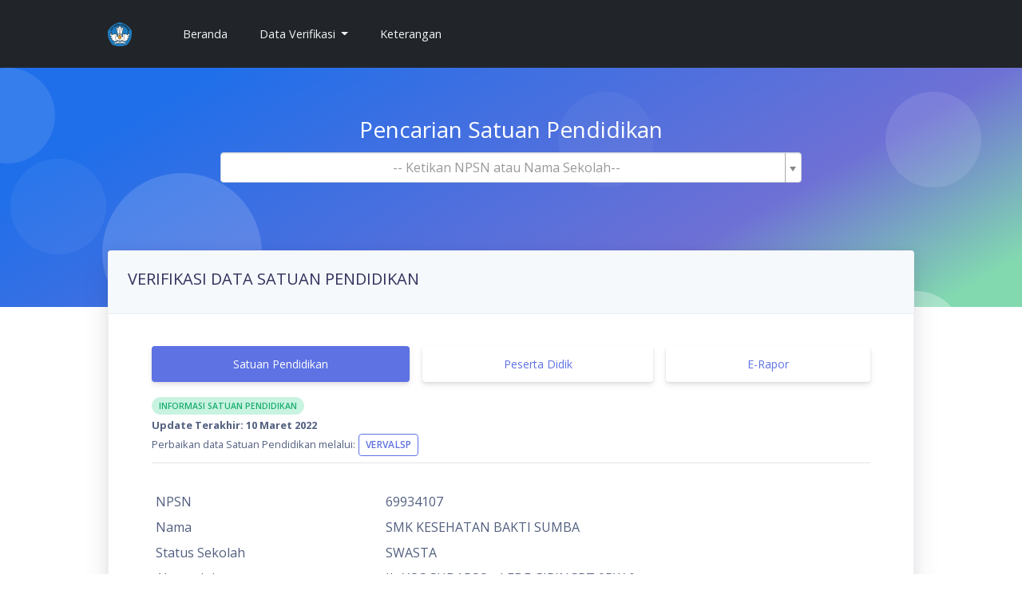

--- FILE ---
content_type: text/html; charset=UTF-8
request_url: https://referensi.data.kemendikdasmen.go.id/snpmb/site/sekolah?npsn=69934107
body_size: 4476
content:
<!--

=========================================================
* Argon Design System - v1.1.0
=========================================================

* Product Page: https://www.creative-tim.com/product/argon-design-system
* Copyright 2019 Creative Tim (https://www.creative-tim.com)
* Licensed under MIT (https://github.com/creativetimofficial/argon-dashboard/blob/master/LICENSE.md)

* Coded by Creative Tim

=========================================================-->
<!DOCTYPE html>
<html lang="id-ID">

<head>
    <meta charset="UTF-8">
    <meta http-equiv="X-UA-Compatible" content="IE=edge">
    <meta name="viewport" content="width=device-width, initial-scale=1">
        <title>Informasi Satuan Pendidikan</title>
    <link href="https://fonts.googleapis.com/css?family=Open+Sans:300,400,600,700" rel="stylesheet">
    <!-- <link rel="stylesheet" href="https://use.fontawesome.com/releases/v5.3.1/css/all.css"> -->
    <meta name="csrf-param" content="_csrf">
<meta name="csrf-token" content="OvwI5Za_njXlwVY5IihPWvM_p7eurJj43J-rM5HTmxhAuz280vPMcZaFIHBFZRcftQbo_dj-qbvx6J9-_r_4XA==">

<link href="/snpmb/web/argonAsset/css/style.css" rel="stylesheet">
<link href="/snpmb/web/assets/79573c34/css/bootstrap.css" rel="stylesheet">
<link href="/snpmb/web/argonAsset/css/argon_ori.css" rel="stylesheet">
<link href="/snpmb/web/argonAsset/vendor/nucleo/css/nucleo.css" rel="stylesheet">
<link href="/snpmb/web/argonAsset/vendor/font-awesome/css/font-awesome.css" rel="stylesheet">
<link href="/snpmb/web/assets/dc579521/css/select2.min.css" rel="stylesheet">
<link href="/snpmb/web/assets/dadb1388/css/select2-addl.min.css" rel="stylesheet">
<link href="/snpmb/web/assets/dadb1388/css/select2-krajee-bs4.min.css" rel="stylesheet">
<link href="/snpmb/web/assets/b1e8f226/css/kv-widgets.min.css" rel="stylesheet">
<script>var s2options_e9bc2761 = {"themeCss":".select2-container--krajee-bs4","sizeCss":"","doReset":true,"doToggle":false,"doOrder":false};
window.select2_260a0a46 = {"minimumInputLength":3,"ajax":{"url":"\/snpmb\/site\/cari-sekolah","dataType":"json","data":function(params) { return {q:params.term}; }},"escapeMarkup":function (markup) { return markup; },"templateResult":function(sekolah) { return sekolah.text; },"templateSelection":function (sekolah) { return sekolah.text; },"theme":"krajee-bs4","width":"auto","placeholder":"-- Ketikan NPSN atau Nama Sekolah--","language":"id-ID"};
</script>    <style>
        div.required label.control-label:after {
            content: " *";
            color: red;
        }

        .sections-page [class*=blogs-],
        .sections-page [class*=contactus-],
        .sections-page [class*=features-],
        .sections-page [class*=pricing-],
        .sections-page [class*=projects-],
        .sections-page [class*=team-],
        .sections-page [class*=testimonials-] {
            padding: 80px 0
        }

        .contactus-2 {
            padding-bottom: 0px
        }

        .contactus-2 .map {
            width: 100%;
            height: 100%;
            /* position: absolute */
        }

        .contactus-4 .map {
            position: absolute;
            width: 100%;
            height: 700px
        }
    </style>
</head>

<body>
        <header class="header-global">
    <nav id="navbar-main" class="navbar navbar-main navbar-expand-lg navbar-dark bg-dark">
        <div class="container">
            <a class="navbar-brand mr-lg-5" href="/snpmb/">
                <img alt="sdm" src="/snpmb/web/logo-tutwuri.png">
            </a>
            <button class="navbar-toggler" type="button" data-toggle="collapse" data-target="#navbar_global" aria-controls="navbar_global" aria-expanded="false" aria-label="Toggle navigation">
                <span class="navbar-toggler-icon"></span>
            </button>
            <div class="navbar-collapse collapse" id="navbar_global">
                <div class="navbar-collapse-header">
                    <div class="row">
                        <div class="col-6 collapse-brand">
                            <a href="/snpmb/">
                                <img alt="sdm" src="/snpmb/web/logo-tutwuri.png">
                            </a>
                        </div>
                        <div class="col-6 collapse-close">
                            <button type="button" class="navbar-toggler" data-toggle="collapse" data-target="#navbar_global" aria-controls="navbar_global" aria-expanded="false" aria-label="Toggle navigation">
                                <span></span>
                                <span></span>
                            </button>
                        </div>
                    </div>
                </div>
                <ul class="navbar-nav navbar-nav-hover align-items-lg-center">
                    <li class="nav-item">
                        <a class="nav-link" href="/snpmb/">Beranda <span class="sr-only">(current)</span></a>
                    </li>
                    <li class="nav-item dropdown">
                        <a class="nav-link dropdown-toggle" href="#" id="navbarDropdown" role="button" data-toggle="dropdown" aria-haspopup="true" aria-expanded="false">
                            Data Verifikasi
                        </a>
                        <div class="dropdown-menu" aria-labelledby="navbarDropdown">
                            <!-- <a class="dropdown-item" href="#">Akreditasi</a> -->
                            <a class="dropdown-item" href="/snpmb/site/akreditasi">Akreditasi</a>
                            <a class="dropdown-item" href="/snpmb/site/index">Peserta Didik</a>
                            <a class="dropdown-item" href="/snpmb/site/erapor">E Rapor</a>
                        </div>
                    </li>
                    <li class="nav-item">
                        <a class="nav-link" href="/snpmb/site/keterangan">Keterangan</a>
                    </li>
                </ul>
            </div>
        </div>
    </nav>
</header>    <div class="wrapper">
                <!-- ALERT -->
                <!-- END ALERT -->
        <section class="section-profile-cover section-shaped my-0" style="height:300px">
            <div class="shape shape-style-1 shape-primary">
                <span></span>
                <span></span>
                <span></span>
                <span></span>
                <span></span>
                <span></span>
                <span></span>
            </div>
        </section>
        <!-- PENCARIAN SEKOLAH -->
        <div class="container py-sm mt--300">
            <div class="row mt-4 justify-content-between align-items-center">
                <div class="col-lg-12 col-md-12">
                    <div class="container">
                        <div class="content-center" style="margin-bottom:5px">
                            <div class="row justify-content-center">
                                <div class="col-9 text-center">
                                    <h3 class="text-white">Pencarian Satuan Pendidikan</h3>
                                    <form action="/snpmb/site/sekolah" method="GET">
                                        <div class="form-group">
                                                                                        <div class="kv-plugin-loading loading-cari-sekolah">&nbsp;</div><select id="cari-sekolah" class="form-control" name="npsn" onchange="this.form.submit()" data-s2-options="s2options_e9bc2761" data-krajee-select2="select2_260a0a46" style="width: 1px; height: 1px; visibility: hidden;">
<option value="">-- Ketikan NPSN atau Nama Sekolah--</option>
</select>
                                        </div>
                                    </form>
                                </div>
                            </div>
                        </div>
                    </div>
                </div>
            </div>
        </div>
        


<div class="container py-sm">
  <div class="card shadow">
    <div class="card-header">
      <h5 class="text-uppercase">Verifikasi Data Satuan Pendidikan</h5>
    </div>
    <div class="card-body">
      <div class="container">
        <div class="col-md-12 mt-5 mt-lg-0">
          <div class="nav-wrapper">
            <ul class="nav nav-pills nav-fill flex-column flex-md-row" id="tabs-text" role="tablist">
              <li class="nav-item">
                <!-- <a class="nav-link mb-sm-3 mb-md-0 active" id="tabs-sekolah" data-toggle="tab" href="#tabs-sekolah" role="tab" aria-controls="tabs-sekolah" aria-selected="true">Info Sekolah</a> -->
                <a class="nav-link mb-sm-3 mb-md-0 active" id="tabs-text-0-tab" data-toggle="tab" href="#tabs-text-0" role="tab" aria-controls="tabs-text-0" aria-selected="true">Satuan Pendidikan</a>
              </li>
              <li class="nav-item">
                <a class="nav-link mb-sm-3 mb-md-0" id="tabs-text-1-tab" data-toggle="tab" href="#tabs-text-1" role="tab" aria-controls="tabs-text-1" aria-selected="true">Peserta Didik</a>
              </li>
              <li class="nav-item">
                <a class="nav-link mb-sm-3 mb-md-0" id="e-rapor-tab" data-toggle="tab" href="#e-rapor" role="tab" aria-controls="e-rapor" aria-selected="true">E-Rapor</a>
              </li>
            </ul>
          </div>

          <div class="">
            <div class="tab-content" id="myTabContent">
              <!-- <div class="tab-pane fade show active" id="tabs-sekolah" role="tabpanel" aria-labelledby="tabs-sekolah-tab"> -->
              <div class="tab-pane fade show active" id="tabs-text-0" role="tabpanel" aria-labelledby="tabs-text-0-tab">
                <div class="row">
          <div class="col">
            <span class="badge badge-pill badge-success text-uppercase">Informasi Satuan Pendidikan</span>
            <div>
              <small class="red-text"><strong>Update Terakhir: 10 Maret 2022</strong></small><br>
              <small>Perbaikan data Satuan Pendidikan melalui:</small> <a class="btn btn-sm btn-outline-primary" target="_blank" href="http://vervalsp.data.kemdikbud.go.id">VervalSP</a>
            </div>
            <hr class="mt-2">
            <table class="table table-borderless table-sm">
              <tr>
                <td>NPSN</td>
                <td>69934107</td>
              </tr>
              <tr>
                <td>Nama</td>
                <td>SMK KESEHATAN BAKTI SUMBA</td>
              </tr>
              <tr>
                <td>Status Sekolah</td>
                <td>SWASTA</td>
              </tr>
              <tr>
                <td>Alamat Jalan</td>
                <td>JL. YOS SUDARSO - LEDE GIRINGRT 0RW 0</td>
              </tr>
              <tr>
                <td>Desa/Kelurahan</td>
                <td>Rada Mata</td>
              </tr>
              <tr>
                <td>Kecamatan</td>
                <td>Kec. Kota Tambolaka</td>
              </tr>
              <tr>
                <td>Kabupaten/Kota</td>
                <td>Kab. Sumba Barat Daya</td>
              </tr>
              <tr>
                <td>Provinsi</td>
                <td>Prov. Nusa Tenggara Timur</td>
              </tr>
              <tr>
                <td>Kode Pos</td>
                <td>87254</td>
              </tr>
              <tr>
                <td>Bentuk Pendidikan</td>
                <td>SMK</td>
              </tr>
              <tr>
                <td>Kepala Sekolah</td>
                <td>DOMINIKUS MALO NGONGO</td>
              </tr>
              <tr>
                <td>Akreditasi</td>
                <td>
                  <div class="row justify-content">
                    <div class="col-md-4">
                      <a class="btn btn-sm btn-outline-success" target="_blank" href="https://ban-pdm.id/satuanpendidikan/69934107">C</a> <br>
                      <!-- <small class="text-muted">Nilai Akhir: 0<br></small> -->
                      <small class="text-muted">Tahun: 2024<br></small>
                      <small class="text-muted">No SK: 104/BAN-PDM/SK/2024<br></small>
                      <small class="text-muted"><em>Sinkronisasi:<br> 31 Jan 2025 15.55.34</em></small>
                    </div>
                  </div>
                </td>
              </tr>
            </table>
          </div>
        </div>              </div>
              <div class="tab-pane fade" id="tabs-text-1" role="tabpanel" aria-labelledby="tabs-text-1-tab">
                <div class="row">
    <div class="col">
        <span class="badge badge-pill badge-success text-uppercase">Peserta Didik</span>
        <div class="mt-2">
            <small class="red-text"><strong>Update Terakhir: 2 Desember 2025</strong></small><br>
            <small>Perbaikan data Peserta Didik melalui:</small> <a class="btn btn-sm btn-outline-primary" target="_blank" href="http://vervalpd.data.kemdikbud.go.id">VervalPD</a>
        </div>
        <hr class="mt-2">
        <table class="table table-borderless table-sm">
            <tr>
                <td>NPSN</td>
                <td>69934107</td>
            </tr>
            <tr>
                <td>Nama</td>
                <td>SMK KESEHATAN BAKTI SUMBA</td>
            </tr>
        </table>
        <hr class="mt-2">
        <div class="text-center" style="padding: 0 10px">
            <div class="row justify-content-md-center mb-3">
                <div class="col-md-4">
                    <div class="card">
                        <div class="card-body">
                            <p class="h6">Total PD</p>
                            <h6 class="text-uppercase text-success "><strong>33</strong></h6>
                        </div>
                    </div>
                </div>
                <div class="col-md-4">
                    <div class="card">
                        <div class="card-body">
                            <p class="h6">Rombel Ganda</p>
                            <h6 class="text-uppercase text-danger"><strong>0</strong></h6>
                        </div>
                    </div>
                </div>
            </div>

                        <h5 class="text-uppercase light-blue-text ">Berdasarkan Program Keahlian </h5>
            <div class="row justify-content-center">
                <div class="col-md-8">
                    <table class="table datatable table-striped">
                        <thead>
                            <tr>
                                <th class="text-center">#</th>
                                <th>Program Keahlian</th>
                                <th>Jumlah PD</th>
                            </tr>
                        </thead>
                        <tbody>
                                                            <tr>
                                    <td class="text-center">1</td>
                                    <td class="text-left">Keperawatan</td>
                                    <td class="text-right">33</td>
                                </tr>
                                                        <tr>
                                <td class="text-center text-danger">2</td>
                                <td class="text-left text-danger">Residu Program Keahlian</td>
                                <td class="text-right text-danger">0</td>
                            </tr>
                        </tbody>
                        <tfoot>
                            <tr>
                                <th class="text-center">#</th>
                                <th>Total</th>
                                <th class="text-right">33</th>
                            </tr>
                        </tfoot>
                    </table>
                </div>
            </div>
            <hr>
        </div>
    </div>
</div>
<h5 class="text-uppercase light-blue-text text-center">Residu Peserta Didik </h5>
<div class="row text-center">
    <div class="col-md-6">
        <div class="card data-tables ">
            <div class="card-header">
                <h5 class="card-title">Belum NISN</h5>
            </div>
            <div class="card-body">
                <h4>0</h4>
            </div>
        </div>
    </div>
    <div class="col-md-6">
        <div class="card data-tables ">
            <div class="card-header">
                <h5 class="card-title">Residu Ganda</h5>
            </div>
            <div class="card-body">
                <h4>0</h4>
            </div>
        </div>
    </div>
</div>              </div>
              <div class="tab-pane fade" id="e-rapor" role="tabpanel" aria-labelledby="e-rapor-tab">
                <div class="row">
    <div class="col">
        <span class="badge badge-pill badge-success text-uppercase">E Rapor</span>
        <hr class="mt-2">
        <table class="table table-borderless table-sm">
            <tr>
                <td>NPSN</td>
                <td>69934107</td>
            </tr>
            <tr>
                <td>Nama</td>
                <td>SMK KESEHATAN BAKTI SUMBA</td>
            </tr>
        </table>
        <hr class="mt-2">
        <div class="text-center" style="padding: 0 10px">
        <div class="row justify-content-md-center mb-3">
                <div class="col-md-4">
                    <div class="card">
                        <div class="card-body">
                            <p class="h6">Total PD</p>
                            <h6 class="text-uppercase text-success "><strong>33</strong></h6>
                        </div>
                    </div>
                </div>
                <div class="col-md-4">
                    <div class="card">
                        <div class="card-body">
                            <p class="h6">Rombel Ganda</p>
                            <h6 class="text-uppercase text-danger"><strong>0</strong></h6>
                        </div>
                    </div>
                </div>
            </div>
            <h5 class="text-uppercase light-blue-text ">E RAPOR </h5>
            <div class="row justify-content-center">
                <div class="col-md-8">
                    <table class="table datatable table-striped">
                        <thead>
                            <tr>
                                <th class="text-center">#</th>
                                <th>Semester</th>
                                <th>Jumlah Rapor Terisi</th>
                            </tr>
                        </thead>
                                                <tbody>
                            <tr>
                                <td class="text-center">1</td>
                                <td class="text-center">Semester 1</td>
                                <td class="text-right">0</td>
                            </tr>
                            <tr>
                                <td class="text-center">2</td>
                                <td class="text-center">Semester 2</td>
                                <td class="text-right">0</td>
                            </tr>
                            <tr>
                                <td class="text-center">3</td>
                                <td class="text-center">Semester 3</td>
                                <td class="text-right">0</td>
                            </tr>
                            <tr>
                                <td class="text-center">4</td>
                                <td class="text-center">Semester 4</td>
                                <td class="text-right">0</td>
                            </tr>
                            <tr>
                                <td class="text-center">5</td>
                                <td class="text-center">Semester 5</td>
                                <td class="text-right">0</td>
                            </tr>
                        </tbody>
                                            </table>
                </div>
            </div>
            <hr>
        </div>
    </div>
</div>              </div>
            </div>
          </div>
        </div>
        <!-- Sekolah -->
        
        <!-- Peserta Didik -->
        
      </div>
    </div>
  </div>
</div>    </div>

    <footer class="footer section pt-1 pt-md-5 pt-lg-8 pb-4">
        <div class="pattern  top"></div>
        <div class="container">
            <div class="row d-flex justify-content-end">
                <div class="col">
                    <div class="row justify-content-md-center">
                        <div class="col">
                            <h6>Pusdatin - Kementerian Pendidikan Dasar dan Menengah</h6>
                        </div>
                    </div>
                </div>
                
            </div>
        </div>
    </footer>

    <script src="/snpmb/web/assets/3c9d3e47/jquery.js"></script>
<script src="/snpmb/web/assets/79573c34/js/bootstrap.bundle.js"></script>
<script src="/snpmb/web/argonAsset/vendor/bootstrap/bootstrap.min.js"></script>
<script src="/snpmb/web/argonAsset/js/argon.min.js"></script>
<script src="/snpmb/web/argonAsset/vendor/popper/popper.min.js"></script>
<script src="/snpmb/web/assets/3a041b95/yii.js"></script>
<script src="/snpmb/web/assets/dc579521/js/select2.full.min.js"></script>
<script src="/snpmb/web/assets/dc579521/js/i18n/id.js"></script>
<script src="/snpmb/web/assets/dadb1388/js/select2-krajee.min.js"></script>
<script src="/snpmb/web/assets/b1e8f226/js/kv-widgets.min.js"></script>
<script>jQuery(function ($) {
jQuery&&jQuery.pjax&&(jQuery.pjax.defaults.maxCacheLength=0);
if (jQuery('#cari-sekolah').data('select2')) { jQuery('#cari-sekolah').select2('destroy'); }
jQuery.when(jQuery('#cari-sekolah').select2(select2_260a0a46)).done(initS2Loading('cari-sekolah','s2options_e9bc2761'));

});</script></body>

</html>
   

--- FILE ---
content_type: text/css
request_url: https://referensi.data.kemendikdasmen.go.id/snpmb/web/argonAsset/css/style.css
body_size: 893
content:
.testimonials-1 .carousel-team .carousel-control-next,.testimonials-1 .carousel-team .carousel-control-prev {
    left: 35%
}

.testimonials-1 .carousel-team .carousel-control-next {
    left: 40%
}

@media (max-width: 575.98px) {
    .slick-list,.slick-slider {
        margin-top:50px
    }

    .positioned {
        position: relative!important;
        margin-top: 0!important;
        left: auto!important
    }

    .testimonials-3 .testimonial-glide .glide__arrow--left {
        left: 30%
    }

    .testimonials-3 .testimonial-glide .glide__arrow--right {
        right: 30%
    }

    .testimonials-3 .testimonial-glide .glide__slide {
        width: 240px!important
    }

    .carousel-team .carousel-control-prev {
        left: 30%!important
    }

    .carousel-team .carousel-control-next {
        left: 50%!important
    }
}


.carousel-team,.carousel-testimonials {
    margin-top: 30px
}

.carousel-team [class*=col-md-],.carousel-testimonials [class*=col-md-] {
    padding: 0
}

.carousel-team .carousel-inner,.carousel-testimonials .carousel-inner {
    height: 400px
}

.carousel-team .carousel-inner .title,.carousel-testimonials .carousel-inner .title {
    text-align: right;
    font-size: 3rem;
    margin: 0 70px
}

.carousel-team .carousel-inner img,.carousel-testimonials .carousel-inner img {
    width: 100%;
    border-radius: 0
}

.carousel-team .carousel-inner .wrapper,.carousel-testimonials .carousel-inner .wrapper {
    padding: 15%;
    padding-top: 16px
}

.carousel-team .carousel-inner .wrapper .card-title,.carousel-team .carousel-inner .wrapper .list-unstyled,.carousel-testimonials .carousel-inner .wrapper .card-title,.carousel-testimonials .carousel-inner .wrapper .list-unstyled {
    padding-left: 30px
}

.carousel-team .carousel-inner .wrapper .category,.carousel-testimonials .carousel-inner .wrapper .category {
    font-size: 17px;
    line-height: 28px;
    font-weight: 600;
    text-transform: uppercase;
    letter-spacing: .025em
}

.carousel-team .carousel-inner .wrapper .lead,.carousel-testimonials .carousel-inner .wrapper .lead {
    padding: 10px 30px 30px
}

.carousel-team .carousel-inner .wrapper .footer,.carousel-testimonials .carousel-inner .wrapper .footer {
    border: none;
    background: none;
    padding-left: 30px
}

.carousel-team .carousel-control-next,.carousel-team .carousel-control-prev,.carousel-testimonials .carousel-control-next,.carousel-testimonials .carousel-control-prev {
    top: auto;
    left: 80%;
    bottom: 4%;
    opacity: 1;
    width: 0;
    cursor: pointer;
    color: #5e72e4
}

.carousel-team .carousel-control-next,.carousel-testimonials .carousel-control-next {
    left: 87%
}